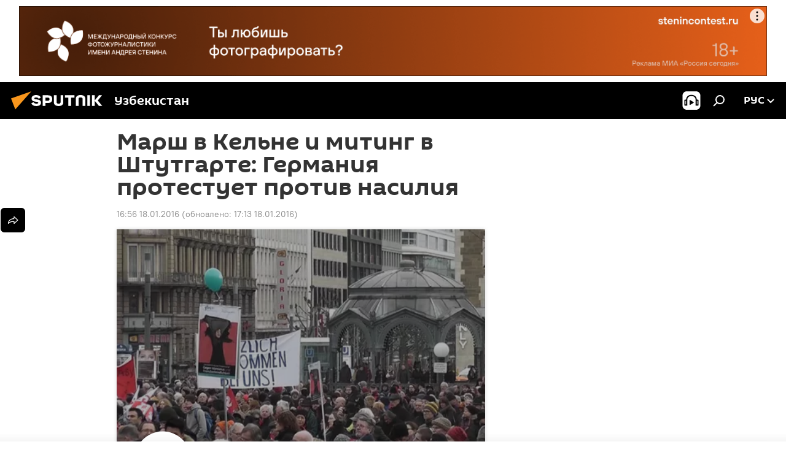

--- FILE ---
content_type: text/css
request_url: https://cdn1.img.sputniknews.uz/css/videoplayer/videoplayer.min.css?91d8e3c89
body_size: 9511
content:
.vjs-icon-placeholder{position:relative;display:block;width:100%;height:100%}.vjs-icon-placeholder .svg-icon{position:absolute;display:none;top:0;left:0;width:100%;height:100%;fill:#fff}.vjs-icon-placeholder .svg-icon:nth-child(1){display:block}.vjs-icon-play{font-family:VideoJS;font-weight:normal;font-style:normal}.vjs-icon-play:before{content:"\f101"}.vjs-icon-play-circle{font-family:VideoJS;font-weight:normal;font-style:normal}.vjs-icon-play-circle:before{content:"\f102"}.vjs-icon-pause{font-family:VideoJS;font-weight:normal;font-style:normal}.vjs-icon-pause:before{content:"\f103"}.vjs-icon-volume-mute{font-family:VideoJS;font-weight:normal;font-style:normal}.vjs-icon-volume-mute:before{content:"\f104"}.vjs-icon-volume-low{font-family:VideoJS;font-weight:normal;font-style:normal}.vjs-icon-volume-low:before{content:"\f105"}.vjs-icon-volume-mid{font-family:VideoJS;font-weight:normal;font-style:normal}.vjs-icon-volume-mid:before{content:"\f106"}.vjs-icon-volume-high{font-family:VideoJS;font-weight:normal;font-style:normal}.vjs-icon-volume-high:before{content:"\f107"}.vjs-icon-fullscreen-enter{font-family:VideoJS;font-weight:normal;font-style:normal}.vjs-icon-fullscreen-enter:before{content:"\f108"}.vjs-icon-fullscreen-exit{font-family:VideoJS;font-weight:normal;font-style:normal}.vjs-icon-fullscreen-exit:before{content:"\f109"}.vjs-icon-square{font-family:VideoJS;font-weight:normal;font-style:normal}.vjs-icon-square:before{content:"\f10a"}.vjs-icon-spinner{font-family:VideoJS;font-weight:normal;font-style:normal}.vjs-icon-spinner:before{content:"\f10b"}.vjs-icon-subtitles,.video-js .vjs-subtitles-button .vjs-icon-placeholder{font-family:VideoJS;font-weight:normal;font-style:normal}.vjs-icon-subtitles:before,.video-js .vjs-subtitles-button .vjs-icon-placeholder:before{content:"\f10c"}.vjs-icon-captions,.video-js .vjs-captions-button .vjs-icon-placeholder{font-family:VideoJS;font-weight:normal;font-style:normal}.vjs-icon-captions:before,.video-js .vjs-captions-button .vjs-icon-placeholder:before{content:"\f10d"}.vjs-icon-chapters{font-family:VideoJS;font-weight:normal;font-style:normal}.vjs-icon-chapters:before{content:"\f10e"}.vjs-icon-share{font-family:VideoJS;font-weight:normal;font-style:normal}.vjs-icon-share:before{content:"\f10f"}.vjs-icon-cog{font-family:VideoJS;font-weight:normal;font-style:normal}.vjs-icon-cog:before{content:"\f110"}.vjs-icon-circle{font-family:VideoJS;font-weight:normal;font-style:normal}.vjs-icon-circle:before{content:"\f111"}.vjs-icon-circle-outline{font-family:VideoJS;font-weight:normal;font-style:normal}.vjs-icon-circle-outline:before{content:"\f112"}.vjs-icon-circle-inner-circle{font-family:VideoJS;font-weight:normal;font-style:normal}.vjs-icon-circle-inner-circle:before{content:"\f113"}.vjs-icon-hd{font-family:VideoJS;font-weight:normal;font-style:normal}.vjs-icon-hd:before{content:"\f114"}.vjs-icon-cancel{font-family:VideoJS;font-weight:normal;font-style:normal}.vjs-icon-cancel:before{content:"\f115"}.vjs-icon-replay{font-family:VideoJS;font-weight:normal;font-style:normal}.vjs-icon-replay:before{content:"\f116"}.vjs-icon-facebook{font-family:VideoJS;font-weight:normal;font-style:normal}.vjs-icon-facebook:before{content:"\f117"}.vjs-icon-gplus{font-family:VideoJS;font-weight:normal;font-style:normal}.vjs-icon-gplus:before{content:"\f118"}.vjs-icon-linkedin{font-family:VideoJS;font-weight:normal;font-style:normal}.vjs-icon-linkedin:before{content:"\f119"}.vjs-icon-twitter{font-family:VideoJS;font-weight:normal;font-style:normal}.vjs-icon-twitter:before{content:"\f11a"}.vjs-icon-tumblr{font-family:VideoJS;font-weight:normal;font-style:normal}.vjs-icon-tumblr:before{content:"\f11b"}.vjs-icon-pinterest{font-family:VideoJS;font-weight:normal;font-style:normal}.vjs-icon-pinterest:before{content:"\f11c"}.vjs-icon-audio-description,.video-js .vjs-descriptions-button .vjs-icon-placeholder{font-family:VideoJS;font-weight:normal;font-style:normal}.vjs-icon-audio-description:before,.video-js .vjs-descriptions-button .vjs-icon-placeholder:before{content:"\f11d"}.vjs-icon-audio,.video-js .vjs-audio-button .vjs-icon-placeholder{font-family:VideoJS;font-weight:normal;font-style:normal}.vjs-icon-audio:before,.video-js .vjs-audio-button .vjs-icon-placeholder:before{content:"\f11e"}.vjs-icon-next-item{font-family:VideoJS;font-weight:normal;font-style:normal}.vjs-icon-next-item:before{content:"\f11f"}.vjs-icon-previous-item{font-family:VideoJS;font-weight:normal;font-style:normal}.vjs-icon-previous-item:before{content:"\f120"}.video-player{position:relative;padding-top:56.25%;width:100%;min-width:300px;height:0;overflow:hidden;box-shadow:0px 0px 6px rgba(0,0,0,.15)}.video-player .video_info{display:none;margin-top:-5px;text-align:right;font-size:.75em}.video-player .video_info.video_info_visible{display:block}.video-js{position:absolute;top:0;left:0;width:100%;height:100%;display:block;vertical-align:top;-moz-box-sizing:border-box;box-sizing:border-box;color:#fff;background-color:#000;padding:0;font-size:10px;line-height:1;font-weight:400;font-style:normal;font-family:"PT_Root_UI",Arial,sans-serif;-webkit-user-select:none;-moz-user-select:none;-ms-user-select:none;user-select:none;word-break:initial;outline:none}html[lang=ge][data-lang=geo] .video-js{font-weight:500}html[lang=el] .video-js,html[lang=vn] .video-js{font-family:"Roboto",Arial,sans-serif}html[lang=ab] .video-js{font-family:"PT Sans",Arial,sans-serif}html[lang=cn] .video-js{font-family:"Microsoft YaHei","YaHei","Open Sans",sans-serif}html[lang=jp] .video-js{font-family:"PT_Root_UI","BIZ UDGothic","Microsoft YaHei","YaHei","Open Sans",sans-serif}html[lang=ge][data-lang=geo] .video-js{font-family:"FiraGO";font-weight:500}html[lang=am][data-lang=arm] .video-js{font-family:"GHEAGpalat",Arial}html[lang=fa] .video-js,html[lang=da] .video-js{font-family:"IRANSans",Tahoma}html[lang=ar] .video-js{font-family:Tahoma,sans-serif}html[lang=hi] .video-js{font-family:"Noto Sans Devanagari",sans-serif}.video-js:-moz-full-screen{position:absolute}.video-js:-webkit-full-screen{width:100% !important;height:100% !important}.video-js *,.video-js *:before,.video-js *:after{-moz-box-sizing:inherit;box-sizing:inherit}.video-js ul{font-family:inherit;font-size:inherit;line-height:inherit;list-style-position:outside;margin-left:0;margin-right:0;margin-top:0;margin-bottom:0}.video-js.vjs-fill{width:100%;height:100%}.video-js .vjs-tech{position:absolute;top:0;left:0;width:100%;height:100%}body.vjs-full-window{padding:0;margin:0;height:100%}.vjs-full-window .video-js.vjs-fullscreen{position:fixed;overflow:hidden;z-index:1000;left:0;top:0;bottom:0;right:0}.video-js.vjs-fullscreen{width:100% !important;height:100% !important;padding-top:0 !important}.video-js.vjs-fullscreen.vjs-user-inactive{cursor:none}.vjs-hidden{display:none !important}.vjs-disabled{opacity:.5;cursor:default}.video-js .vjs-offscreen{height:1px;left:-9999px;position:absolute;top:0;width:1px}.vjs-lock-showing{display:block !important;opacity:1;visibility:visible}.vjs-no-js{padding:20px;color:#fff;background-color:#000;font-size:18px;font-family:"PT_Root_UI",Arial,sans-serif;text-align:center;width:300px;height:150px;margin:0px auto}html[lang=el] .vjs-no-js,html[lang=vn] .vjs-no-js{font-family:"Roboto",Arial,sans-serif}html[lang=ab] .vjs-no-js{font-family:"PT Sans",Arial,sans-serif}html[lang=cn] .vjs-no-js{font-family:"Microsoft YaHei","YaHei","Open Sans",sans-serif}html[lang=jp] .vjs-no-js{font-family:"PT_Root_UI","BIZ UDGothic","Microsoft YaHei","YaHei","Open Sans",sans-serif}html[lang=ge][data-lang=geo] .vjs-no-js{font-family:"FiraGO";font-weight:500}html[lang=am][data-lang=arm] .vjs-no-js{font-family:"GHEAGpalat",Arial}html[lang=fa] .vjs-no-js,html[lang=da] .vjs-no-js{font-family:"IRANSans",Tahoma}html[lang=ar] .vjs-no-js{font-family:Tahoma,sans-serif}html[lang=hi] .vjs-no-js{font-family:"Noto Sans Devanagari",sans-serif}.vjs-no-js a,.vjs-no-js a:visited{color:#ff9600}.video-js .vjs-big-play-button{position:absolute;display:block;width:90px;height:90px;left:0;bottom:0;padding:0;cursor:pointer;opacity:1;outline:0}.videoplayer-block .video-js .vjs-big-play-button{left:6px;top:6px;bottom:auto;width:70px;height:70px}.vjs-has-started.vjs-paused .vjs-big-play-button{display:block;top:50%;left:50%;margin-top:-30px;margin-left:-30px;width:60px;height:60px;background-color:rgba(0,0,0,.6);border-radius:50%}.vjs-has-started.vjs-paused .vjs-big-play-button .vjs-icon-placeholder{margin:3px;width:54px;height:54px}.vjs-has-started.vjs-paused .vjs-big-play-button .vjs-icon-placeholder .svg-icon:nth-child(1){display:none}.vjs-has-started.vjs-paused .vjs-big-play-button .vjs-icon-placeholder .svg-icon:nth-child(2){display:block}.vjs-controls-disabled .vjs-big-play-button,.vjs-has-started .vjs-big-play-button,.vjs-using-native-controls .vjs-big-play-button,.vjs-error .vjs-big-play-button{display:none}.vjs-layout-480 .vjs-big-play-button{width:150px;height:150px}.videoplayer-block .vjs-layout-480 .vjs-big-play-button{display:none}.vjs-layout-480.vjs-has-started.vjs-paused .vjs-big-play-button{display:block;margin-top:-47.5px;margin-left:-47.5px;width:95px;height:95px}.vjs-layout-480.vjs-has-started.vjs-paused .vjs-big-play-button .vjs-icon-placeholder{margin:5px;width:85px;height:85px}.videoplayer-block .vjs-layout-480.vjs-has-started.vjs-paused .vjs-big-play-button{top:50%;left:50%;width:95px;height:95px}.video-js button{background:none;border:none;color:inherit;display:inline-block;font-size:inherit;line-height:inherit;text-transform:none;text-decoration:none;-webkit-transition:none;-o-transition:none;-moz-transition:none;transition:none;-webkit-appearance:none;-moz-appearance:none;appearance:none}.vjs-control .vjs-button{width:100%;height:100%}.video-js .vjs-control.vjs-close-button{position:absolute;top:10px;right:10px;z-index:2;width:30px;height:30px;cursor:pointer}.vjs-layout-480 .vjs-control.vjs-close-button{top:15px;right:15px;width:40px;height:40px}.video-js .vjs-modal-dialog{background:rgba(0,0,0,.85);overflow:auto}.video-js .vjs-modal-dialog>*{-moz-box-sizing:border-box;box-sizing:border-box}.vjs-modal-dialog .vjs-modal-dialog-content{padding:20px;z-index:1}.video-js .vjs-modal-dialog,.vjs-modal-dialog .vjs-modal-dialog-content{position:absolute;top:0;left:0;width:100%;height:100%}.vjs-menu-button{cursor:pointer}.vjs-menu-button.vjs-disabled{cursor:default}.vjs-workinghover .vjs-menu-button.vjs-disabled:hover .vjs-menu{display:none}.vjs-menu .vjs-menu-content{display:block;padding:0;margin:0;font-family:"PT_Root_UI",Arial,sans-serif;overflow:auto}html[lang=el] .vjs-menu .vjs-menu-content,html[lang=vn] .vjs-menu .vjs-menu-content{font-family:"Roboto",Arial,sans-serif}html[lang=ab] .vjs-menu .vjs-menu-content{font-family:"PT Sans",Arial,sans-serif}html[lang=cn] .vjs-menu .vjs-menu-content{font-family:"Microsoft YaHei","YaHei","Open Sans",sans-serif}html[lang=jp] .vjs-menu .vjs-menu-content{font-family:"PT_Root_UI","BIZ UDGothic","Microsoft YaHei","YaHei","Open Sans",sans-serif}html[lang=ge][data-lang=geo] .vjs-menu .vjs-menu-content{font-family:"FiraGO";font-weight:500}html[lang=am][data-lang=arm] .vjs-menu .vjs-menu-content{font-family:"GHEAGpalat",Arial}html[lang=fa] .vjs-menu .vjs-menu-content,html[lang=da] .vjs-menu .vjs-menu-content{font-family:"IRANSans",Tahoma}html[lang=ar] .vjs-menu .vjs-menu-content{font-family:Tahoma,sans-serif}html[lang=hi] .vjs-menu .vjs-menu-content{font-family:"Noto Sans Devanagari",sans-serif}.vjs-menu .vjs-menu-content>*{-moz-box-sizing:border-box;box-sizing:border-box}.vjs-scrubbing .vjs-control.vjs-menu-button:hover .vjs-menu{display:none}.vjs-menu li{list-style:none;margin:0;padding:2px 0;line-height:18px;font-size:12px;text-align:center;color:#939598}.vjs-menu li.vjs-menu-item:focus,.vjs-menu li.vjs-menu-item:hover{color:#fff}.vjs-menu li.vjs-selected,.vjs-menu li.vjs-selected:focus,.vjs-menu li.vjs-selected:hover{color:#fff}.vjs-menu li.vjs-menu-title{text-align:center;text-transform:uppercase;font-size:1em;line-height:2em;padding:0;margin:0 0 .3em 0;font-weight:600;cursor:default}html[lang=el] .vjs-menu li.vjs-menu-title{font-weight:500}.vjs-menu-button-popup .vjs-menu{display:none;position:absolute;bottom:0;width:10em;left:-3em;height:0em;margin-bottom:1.5em;border-top-color:rgba(0,0,0,.7)}.vjs-menu-button-popup .vjs-menu .vjs-menu-content{position:absolute;width:100%;bottom:1.5em;max-height:15em;background-color:rgba(0,0,0,.8);border-radius:3px}.vjs-menu-button-popup:hover .vjs-menu,.vjs-menu-button-popup .vjs-menu.vjs-lock-showing{display:block}.video-js .vjs-menu-button-inline{-webkit-transition:all .4s;-moz-transition:all .4s;-o-transition:all .4s;transition:all .4s;overflow:hidden}.video-js .vjs-menu-button-inline:before{width:2.222222222em}.video-js .vjs-menu-button-inline:hover,.video-js .vjs-menu-button-inline:focus,.video-js .vjs-menu-button-inline.vjs-slider-active,.video-js.vjs-no-flex .vjs-menu-button-inline{width:12em}.vjs-menu-button-inline .vjs-menu{opacity:0;height:100%;width:auto;position:absolute;left:4em;top:0;padding:0;margin:0;-webkit-transition:all .4s;-moz-transition:all .4s;-o-transition:all .4s;transition:all .4s}.vjs-menu-button-inline:hover .vjs-menu,.vjs-menu-button-inline:focus .vjs-menu,.vjs-menu-button-inline.vjs-slider-active .vjs-menu{display:block;opacity:1}.vjs-no-flex .vjs-menu-button-inline .vjs-menu{display:block;opacity:1;position:relative;width:auto}.vjs-no-flex .vjs-menu-button-inline:hover .vjs-menu,.vjs-no-flex .vjs-menu-button-inline:focus .vjs-menu,.vjs-no-flex .vjs-menu-button-inline.vjs-slider-active .vjs-menu{width:auto}.vjs-menu-button-inline .vjs-menu-content{width:auto;height:100%;margin:0;overflow:hidden}.video-js .vjs-control-bar{display:none;width:100%;position:absolute;bottom:0;left:0;right:0;height:56px}.vjs-has-started .vjs-control-bar{display:-webkit-box;display:-webkit-flex;display:-ms-flexbox;display:-moz-box;display:flex;visibility:visible;opacity:1;-webkit-transition:visibility .1s,opacity .1s;-o-transition:visibility .1s,opacity .1s;-moz-transition:visibility .1s,opacity .1s;transition:visibility .1s,opacity .1s}.vjs-has-started.vjs-user-inactive.vjs-playing .vjs-control-bar{visibility:visible;opacity:0;-webkit-transition:visibility .4s,opacity .4s;-o-transition:visibility .4s,opacity .4s;-moz-transition:visibility .4s,opacity .4s;transition:visibility .4s,opacity .4s}.vjs-has-started.vjs-user-inactive.vjs-playing.vjs-live .vjs-control-bar,.vjs-has-started.vjs-user-inactive.vjs-playing.vjs-dvrseekbar .vjs-dvrseekbar-control-bar{opacity:1}.vjs-controls-disabled .vjs-control-bar,.vjs-using-native-controls .vjs-control-bar,.vjs-error .vjs-control-bar{display:none !important}.vjs-ended .vjs-control-bar{background:rgba(0,0,0,.85)}.vjs-audio.vjs-has-started.vjs-user-inactive.vjs-playing .vjs-control-bar{opacity:1;visibility:visible}.vjs-has-started.vjs-no-flex .vjs-control-bar{display:table}.vjs-layout-480 .vjs-control-bar{height:68px}.video-js .vjs-control{position:relative;display:inline-block;text-align:center;margin:0;padding:0;height:40px;width:40px;outline:0}.video-js .vjs-control-text{border:0;clip:rect(0 0 0 0);height:1px;overflow:hidden;padding:0;position:absolute;width:1px}.vjs-no-flex .vjs-control{display:table-cell;vertical-align:middle}.video-js .vjs-custom-control-spacer{display:none}.video-js .vjs-progress-control{position:absolute;left:10px;right:10px;top:0;padding-top:4px;width:auto;min-width:40px;height:12px;-ms-touch-action:none;touch-action:none}.video-js .vjs-progress-control.disabled{cursor:default}.vjs-live .vjs-progress-control{display:none}.vjs-no-flex .vjs-progress-control{width:auto}.video-js .vjs-progress-holder{display:block;-webkit-transition:all .2s;-o-transition:all .2s;-moz-transition:all .2s;transition:all .2s;height:3px}.video-js .vjs-progress-holder.vjs-slider{margin:0}.video-js .vjs-progress-holder:before{content:"";position:absolute;top:-4px;left:0;width:100%;height:12px}.video-js .vjs-progress-control .vjs-progress-holder{margin:0 10px}.video-js .vjs-progress-control:hover .vjs-progress-holder.disabled{font-size:1em}.video-js .vjs-progress-holder .vjs-play-progress,.video-js .vjs-progress-holder .vjs-load-progress,.video-js .vjs-progress-holder .vjs-load-progress div{position:absolute;left:0;top:0;display:block;margin:0;padding:0;height:100%;width:0}.video-js .vjs-play-progress{background-color:#fff}.video-js .vjs-load-progress{background:rgba(84,84,84,.5)}.video-js .vjs-load-progress div{background:rgba(84,84,84,.75)}.video-js .vjs-time-tooltip{background-color:rgba(255,255,255,.8);border-radius:2px;color:#000;float:right;font-family:"Sputnik",Verdana,Geneva,sans-serif;font-size:8px;line-height:18px;padding:0 8px;pointer-events:none;position:absolute;top:-29px;visibility:hidden;z-index:1}html[lang=el] .video-js .vjs-time-tooltip{font-family:"Ubuntu"}html[lang=cn] .video-js .vjs-time-tooltip{font-family:"Microsoft YaHei","YaHei","Open Sans",sans-serif}html[lang=jp] .video-js .vjs-time-tooltip{font-family:"Sputnik","BIZ UDGothic","Microsoft YaHei","YaHei","Open Sans",sans-serif}html[lang=ge][data-lang=geo] .video-js .vjs-time-tooltip{font-family:"FiraGO"}html[lang=am][data-lang=arm] .video-js .vjs-time-tooltip{font-family:"GHEAGpalat",Arial;font-weight:600}html[lang=fa] .video-js .vjs-time-tooltip,html[lang=da] .video-js .vjs-time-tooltip{font-family:"IRANSans",Tahoma;font-weight:600}html[lang=ar] .video-js .vjs-time-tooltip{font-family:Tahoma,sans-serif;font-weight:600}html[lang=hi] .video-js .vjs-time-tooltip{font-family:"Poppins",sans-serif}.video-js .vjs-progress-holder:focus .vjs-time-tooltip{display:none}.video-js .vjs-progress-control:hover .vjs-time-tooltip,.video-js .vjs-progress-control:hover .vjs-progress-holder:focus .vjs-time-tooltip{display:block;font-size:8px;visibility:visible}.video-js .vjs-progress-control.disabled:hover .vjs-time-tooltip{font-size:8px}.video-js .vjs-progress-control .vjs-mouse-display{display:none;position:absolute;width:1px;height:100%;background-color:#000;z-index:1}.vjs-no-flex .vjs-progress-control .vjs-mouse-display{z-index:0}.video-js .vjs-progress-control:hover .vjs-mouse-display{display:block}.video-js.vjs-user-inactive .vjs-progress-control .vjs-mouse-display{visibility:hidden;opacity:0;-webkit-transition:visibility 1s,opacity 1s;-o-transition:visibility 1s,opacity 1s;-moz-transition:visibility 1s,opacity 1s;transition:visibility 1s,opacity 1s}.video-js.vjs-user-inactive.vjs-no-flex .vjs-progress-control .vjs-mouse-display{display:none}.vjs-mouse-display .vjs-time-tooltip{color:#fff;background-color:rgba(0,0,0,.8)}.vjs-layout-480 .vjs-progress-holder{height:4px}.video-js .vjs-slider{position:relative;cursor:pointer;padding:0;margin:0 .45em 0 .45em;-webkit-touch-callout:none;-webkit-user-select:none;-moz-user-select:none;-ms-user-select:none;user-select:none;background-color:#545454;background-color:rgba(84,84,84,.5)}.video-js .vjs-slider.disabled{cursor:default}.video-js .vjs-volume-panel{position:absolute;bottom:10px;right:55px;z-index:2;display:block}.video-js .vjs-mute-control{cursor:pointer}.video-js .vjs-mute-control.vjs-vol-0 .vjs-icon-placeholder .svg-icon:nth-child(1){display:none}.video-js .vjs-mute-control.vjs-vol-0 .vjs-icon-placeholder .svg-icon:nth-child(2){display:block}.video-js .vjs-volume-panel .vjs-volume-control.vjs-volume-vertical{position:absolute;left:5px;top:-9999px;opacity:0;width:30px;height:105px;background-color:rgba(0,0,0,.8);border-radius:3px;-webkit-transition:opacity .3s ease;-o-transition:opacity .3s ease;-moz-transition:opacity .3s ease;transition:opacity .3s ease}.video-js .vjs-volume-panel:hover .vjs-volume-control,.video-js .vjs-volume-panel:active .vjs-volume-control,.video-js .vjs-volume-panel:focus .vjs-volume-control,.video-js .vjs-volume-panel .vjs-volume-control:hover,.video-js .vjs-volume-panel .vjs-volume-control:active,.video-js .vjs-volume-panel .vjs-mute-control:hover~.vjs-volume-control,.video-js .vjs-volume-panel .vjs-volume-control.vjs-slider-active{opacity:1;top:auto;bottom:100%}.vjs-volume-bar.vjs-slider-vertical{margin:10px;width:10px;height:85px;border-radius:2px;background-color:rgba(255,255,255,.15);overflow:hidden}.video-js .vjs-volume-level{position:absolute;bottom:0;width:100%;-moz-box-sizing:border-box;box-sizing:border-box;background-color:#fff}.vjs-volume-bar.vjs-slider-vertical .vjs-volume-level{height:100%}.vjs-layout-480 .vjs-volume-panel{bottom:15px;right:60px}.vjs-poster{display:inline-block;vertical-align:middle;background-repeat:no-repeat;background-position:50% 50%;background-size:cover;background-color:#000;cursor:pointer;margin:0;padding:0;position:absolute;top:0;right:0;bottom:0;left:0;height:100%}.vjs-has-started .vjs-poster{display:none}.vjs-audio.vjs-has-started .vjs-poster{display:block}.vjs-using-native-controls .vjs-poster{display:none}.video-js .vjs-live-control,.video-js .vjs-live-button{position:absolute;bottom:21px;left:45px;width:auto;height:18px;font-size:10px;line-height:18px;white-space:nowrap}.video-js .vjs-live-label,.video-js .vjs-live-display{padding:0 8px;background-color:#da2128;border-radius:2px}.vjs-layout-480 .vjs-live-control,.vjs-layout-480 .vjs-live-button{bottom:26px;left:50px}.video-js .vjs-time-control-wrap{position:absolute;bottom:22px;left:46px}.video-js .vjs-time-control{display:inline-block;min-width:20px;width:auto;height:16px;font-size:13px;font-weight:600;line-height:16px}html[lang=el] .video-js .vjs-time-control{font-weight:500}.video-js .vjs-remaining-time{display:none}.video-js .vjs-time-divider{padding:0 5px;min-width:auto}.vjs-live .vjs-time-control,.vjs-live .vjs-time-divider,.vjs-live .vjs-time-control-wrap{display:none}.vjs-layout-480 .vjs-time-control-wrap{bottom:25px;left:55px}.vjs-layout-480 .vjs-time-control{height:20px;font-size:16px;line-height:20px}.video-js .vjs-play-control{position:absolute;left:10px;bottom:15px;width:30px;height:30px;cursor:pointer}.video-js .vjs-play-control.vjs-playing .vjs-icon-placeholder .svg-icon:nth-child(1){display:none}.video-js .vjs-play-control.vjs-playing .vjs-icon-placeholder .svg-icon:nth-child(2){display:block}.video-js .vjs-play-control.vjs-ended .vjs-icon-placeholder .svg-icon:nth-child(1){display:none}.video-js .vjs-play-control.vjs-ended .vjs-icon-placeholder .svg-icon:nth-child(3){display:block}.vjs-layout-480 .vjs-play-control{left:7px;width:40px;height:40px}.vjs-text-track-display{position:absolute;bottom:3em;left:0;right:0;top:0;pointer-events:none}.video-js.vjs-user-inactive.vjs-playing .vjs-text-track-display{bottom:1em}.video-js .vjs-text-track{font-size:1.4em;text-align:center;margin-bottom:.1em}.vjs-subtitles{color:#fff}.vjs-captions{color:#fc6}.vjs-tt-cue{display:block}video::-webkit-media-text-track-display{-moz-transform:translateY(-3em);-ms-transform:translateY(-3em);-o-transform:translateY(-3em);-webkit-transform:translateY(-3em);transform:translateY(-3em)}.video-js.vjs-user-inactive.vjs-playing video::-webkit-media-text-track-display{-moz-transform:translateY(-1.5em);-ms-transform:translateY(-1.5em);-o-transform:translateY(-1.5em);-webkit-transform:translateY(-1.5em);transform:translateY(-1.5em)}.video-js .vjs-fullscreen-control{position:absolute;bottom:10px;right:20px;cursor:pointer}.video-js.vjs-fullscreen .vjs-fullscreen-control .vjs-icon-placeholder .svg-icon:nth-child(1){display:none}.video-js.vjs-fullscreen .vjs-fullscreen-control .vjs-icon-placeholder .svg-icon:nth-child(2){display:block}.vjs-layout-480 .vjs-fullscreen-control{bottom:15px}.vjs-playback-rate>.vjs-menu-button,.vjs-playback-rate .vjs-playback-rate-value{position:absolute;top:0;left:0;width:100%;height:100%}.vjs-playback-rate .vjs-playback-rate-value{pointer-events:none;font-size:1.5em;line-height:2;text-align:center}.vjs-playback-rate .vjs-menu{width:4em;left:0em}.vjs-error .vjs-error-display .vjs-modal-dialog-content{font-size:1.4em;text-align:center}.vjs-error .vjs-error-display:before{color:#fff;content:"X";font-family:"PT_Root_UI",Arial,sans-serif;font-size:4em;left:0;line-height:1;margin-top:-0.5em;position:absolute;text-shadow:.05em .05em .1em #000;text-align:center;top:50%;vertical-align:middle;width:100%}html[lang=el] .vjs-error .vjs-error-display:before,html[lang=vn] .vjs-error .vjs-error-display:before{font-family:"Roboto",Arial,sans-serif}html[lang=ab] .vjs-error .vjs-error-display:before{font-family:"PT Sans",Arial,sans-serif}html[lang=cn] .vjs-error .vjs-error-display:before{font-family:"Microsoft YaHei","YaHei","Open Sans",sans-serif}html[lang=jp] .vjs-error .vjs-error-display:before{font-family:"PT_Root_UI","BIZ UDGothic","Microsoft YaHei","YaHei","Open Sans",sans-serif}html[lang=ge][data-lang=geo] .vjs-error .vjs-error-display:before{font-family:"FiraGO";font-weight:500}html[lang=am][data-lang=arm] .vjs-error .vjs-error-display:before{font-family:"GHEAGpalat",Arial}html[lang=fa] .vjs-error .vjs-error-display:before,html[lang=da] .vjs-error .vjs-error-display:before{font-family:"IRANSans",Tahoma}html[lang=ar] .vjs-error .vjs-error-display:before{font-family:Tahoma,sans-serif}html[lang=hi] .vjs-error .vjs-error-display:before{font-family:"Noto Sans Devanagari",sans-serif}.vjs-loading-spinner{display:none;position:absolute;top:50%;left:50%;margin:-25px 0 0 -25px;opacity:.85;text-align:left;border:6px solid rgba(0,0,0,.7);-moz-box-sizing:border-box;box-sizing:border-box;background-clip:padding-box;width:50px;height:50px;border-radius:25px;visibility:hidden}.vjs-seeking .vjs-loading-spinner,.vjs-waiting .vjs-loading-spinner{display:block;-webkit-animation:0s linear .3s forwards vjs-spinner-show;-moz-animation:0s linear .3s forwards vjs-spinner-show;animation:0s linear .3s forwards vjs-spinner-show}.vjs-loading-spinner:before,.vjs-loading-spinner:after{content:"";position:absolute;margin:-6px;-moz-box-sizing:inherit;box-sizing:inherit;width:inherit;height:inherit;border-radius:inherit;opacity:1;border:inherit;border-color:transparent;border-top-color:#fff}.vjs-seeking .vjs-loading-spinner:before,.vjs-seeking .vjs-loading-spinner:after,.vjs-waiting .vjs-loading-spinner:before,.vjs-waiting .vjs-loading-spinner:after{-webkit-animation:vjs-spinner-spin 1.1s cubic-bezier(0.6, 0.2, 0, 0.8) infinite,vjs-spinner-fade 1.1s linear infinite;-moz-animation:vjs-spinner-spin 1.1s cubic-bezier(0.6, 0.2, 0, 0.8) infinite,vjs-spinner-fade 1.1s linear infinite;animation:vjs-spinner-spin 1.1s cubic-bezier(0.6, 0.2, 0, 0.8) infinite,vjs-spinner-fade 1.1s linear infinite}.vjs-seeking .vjs-loading-spinner:before,.vjs-waiting .vjs-loading-spinner:before{border-top-color:#fff}.vjs-seeking .vjs-loading-spinner:after,.vjs-waiting .vjs-loading-spinner:after{border-top-color:#fff;-webkit-animation-delay:.44s;-moz-animation-delay:.44s;animation-delay:.44s}@-moz-keyframes vjs-spinner-show{to{visibility:visible}}@keyframes vjs-spinner-show{to{visibility:visible}}@-webkit-keyframes vjs-spinner-show{to{visibility:visible}}@-moz-keyframes vjs-spinner-spin{100%{-moz-transform:rotate(360deg);transform:rotate(360deg)}}@keyframes vjs-spinner-spin{100%{-webkit-transform:rotate(360deg);-moz-transform:rotate(360deg);-o-transform:rotate(360deg);transform:rotate(360deg)}}@-webkit-keyframes vjs-spinner-spin{100%{-webkit-transform:rotate(360deg)}}@-moz-keyframes vjs-spinner-fade{0%{border-top-color:#545454}20%{border-top-color:#545454}35%{border-top-color:#fff}60%{border-top-color:#545454}100%{border-top-color:#545454}}@keyframes vjs-spinner-fade{0%{border-top-color:#545454}20%{border-top-color:#545454}35%{border-top-color:#fff}60%{border-top-color:#545454}100%{border-top-color:#545454}}@-webkit-keyframes vjs-spinner-fade{0%{border-top-color:#545454}20%{border-top-color:#545454}35%{border-top-color:#fff}60%{border-top-color:#545454}100%{border-top-color:#545454}}.video-js .vjs-chapters-button{display:none}.video-js .vjs-subs-caps-button{display:none}.video-js .vjs-audio-button+.vjs-menu .vjs-main-desc-menu-item .vjs-menu-item-text .vjs-icon-placeholder{vertical-align:middle;display:inline-block;margin-bottom:-0.1em}.video-js .vjs-audio-button+.vjs-menu .vjs-main-desc-menu-item .vjs-menu-item-text .vjs-icon-placeholder:before{font-family:VideoJS;content:" ";font-size:1.5em;line-height:inherit}.video-js.vjs-layout-tiny:not(.vjs-fullscreen) .vjs-custom-control-spacer{-webkit-box-flex:auto;-moz-box-flex:auto;-webkit-flex:auto;-ms-flex:auto;flex:auto}.video-js.vjs-layout-tiny:not(.vjs-fullscreen).vjs-no-flex .vjs-custom-control-spacer{width:auto}.video-js.vjs-layout-tiny:not(.vjs-fullscreen) .vjs-current-time,.video-js.vjs-layout-tiny:not(.vjs-fullscreen) .vjs-time-divider,.video-js.vjs-layout-tiny:not(.vjs-fullscreen) .vjs-duration,.video-js.vjs-layout-tiny:not(.vjs-fullscreen) .vjs-remaining-time,.video-js.vjs-layout-tiny:not(.vjs-fullscreen) .vjs-playback-rate,.video-js.vjs-layout-tiny:not(.vjs-fullscreen) .vjs-progress-control,.video-js.vjs-layout-tiny:not(.vjs-fullscreen) .vjs-mute-control,.video-js.vjs-layout-tiny:not(.vjs-fullscreen) .vjs-volume-control,.video-js.vjs-layout-tiny:not(.vjs-fullscreen) .vjs-chapters-button,.video-js.vjs-layout-tiny:not(.vjs-fullscreen) .vjs-descriptions-button,.video-js.vjs-layout-tiny:not(.vjs-fullscreen) .vjs-captions-button,.video-js.vjs-layout-tiny:not(.vjs-fullscreen) .vjs-subtitles-button,.video-js.vjs-layout-tiny:not(.vjs-fullscreen) .vjs-audio-button{display:none}.video-js.vjs-layout-x-small:not(.vjs-fullscreen) .vjs-current-time,.video-js.vjs-layout-x-small:not(.vjs-fullscreen) .vjs-time-divider,.video-js.vjs-layout-x-small:not(.vjs-fullscreen) .vjs-duration,.video-js.vjs-layout-x-small:not(.vjs-fullscreen) .vjs-remaining-time,.video-js.vjs-layout-x-small:not(.vjs-fullscreen) .vjs-playback-rate,.video-js.vjs-layout-x-small:not(.vjs-fullscreen) .vjs-mute-control,.video-js.vjs-layout-x-small:not(.vjs-fullscreen) .vjs-volume-control,.video-js.vjs-layout-x-small:not(.vjs-fullscreen) .vjs-chapters-button,.video-js.vjs-layout-x-small:not(.vjs-fullscreen) .vjs-descriptions-button,.video-js.vjs-layout-x-small:not(.vjs-fullscreen) .vjs-captions-button,.video-js.vjs-layout-x-small:not(.vjs-fullscreen) .vjs-subtitles-button,.video-js.vjs-layout-x-small:not(.vjs-fullscreen) .vjs-audio-button{display:none}.video-js.vjs-layout-small:not(.vjs-fullscreen) .vjs-current-time,.video-js.vjs-layout-small:not(.vjs-fullscreen) .vjs-time-divider,.video-js.vjs-layout-small:not(.vjs-fullscreen) .vjs-duration,.video-js.vjs-layout-small:not(.vjs-fullscreen) .vjs-remaining-time,.video-js.vjs-layout-small:not(.vjs-fullscreen) .vjs-playback-rate,.video-js.vjs-layout-small:not(.vjs-fullscreen) .vjs-mute-control,.video-js.vjs-layout-small:not(.vjs-fullscreen) .vjs-volume-control,.video-js.vjs-layout-small:not(.vjs-fullscreen) .vjs-chapters-button,.video-js.vjs-layout-small:not(.vjs-fullscreen) .vjs-descriptions-button,.video-js.vjs-layout-small:not(.vjs-fullscreen) .vjs-captions-button,.video-js.vjs-layout-small:not(.vjs-fullscreen) .vjs-subtitles-button .vjs-audio-button{display:none}.vjs-modal-dialog.vjs-text-track-settings{background-color:#000;background-color:rgba(0,0,0,.75);color:#fff;height:70%}.vjs-text-track-settings .vjs-modal-dialog-content{display:table}.vjs-text-track-settings .vjs-track-settings-colors,.vjs-text-track-settings .vjs-track-settings-font,.vjs-text-track-settings .vjs-track-settings-controls{display:table-cell}.vjs-text-track-settings .vjs-track-settings-controls{text-align:right;vertical-align:bottom}@supports(display: grid){.vjs-text-track-settings .vjs-modal-dialog-content{display:grid;grid-template-columns:1fr 1fr;grid-template-rows:1fr auto}.vjs-text-track-settings .vjs-track-settings-colors{display:block;grid-column:1;grid-row:1}.vjs-text-track-settings .vjs-track-settings-font{grid-column:2;grid-row:1}.vjs-text-track-settings .vjs-track-settings-controls{grid-column:2;grid-row:2}}.vjs-track-setting>select{margin-right:5px}.vjs-text-track-settings fieldset{margin:5px;padding:3px;border:none}.vjs-text-track-settings fieldset span{display:inline-block}.vjs-text-track-settings legend{color:#fff;margin:0 0 5px 0}.vjs-text-track-settings .vjs-label{position:absolute;clip:rect(1px 1px 1px 1px);clip:rect(1px, 1px, 1px, 1px);display:block;margin:0 0 5px 0;padding:0;border:0;height:1px;width:1px;overflow:hidden}.vjs-track-settings-controls button:focus,.vjs-track-settings-controls button:active{outline-style:solid;outline-width:medium}.vjs-track-settings-controls button:hover{color:rgba(43,51,63,.75)}.vjs-track-settings-controls button{background-color:#fff;color:#2b333f;cursor:pointer;border-radius:2px}.vjs-track-settings-controls .vjs-default-button{margin-right:1em}.video-js .vjs-share-embed-control{position:absolute;bottom:10px;right:149px;cursor:pointer}.vjs-layout-480 .vjs-share-embed-control{bottom:15px;right:156px}.video-js .vjs-resolution-button{position:absolute;bottom:15px;right:88px;height:30px;width:59px;color:#fff}.video-js .vjs-resolution-button .vjs-resolution-button-label{position:absolute;top:0;left:0;width:100%;height:100%;-moz-box-sizing:inherit;box-sizing:inherit;font-size:18px;line-height:30px;font-weight:600;text-align:center;text-transform:uppercase}html[lang=el] .video-js .vjs-resolution-button .vjs-resolution-button-label{font-weight:500}.video-js .vjs-resolution-button ul.vjs-menu-content{bottom:100%;padding:6px 0 7px 0}.video-js .vjs-resolution-button .vjs-menu{left:0;width:100%;padding-bottom:20px}.video-js .vjs-resolution-button .vjs-menu li{font-weight:600}html[lang=el] .video-js .vjs-resolution-button .vjs-menu li{font-weight:500}.vjs-resolution-button-hidden{display:none !important}.vjs-layout-480 .vjs-resolution-button{bottom:20px;right:97px}.vjs-thumbnail-holder{position:absolute;left:-1000px}.vjs-thumbnail-holder-border{position:absolute;bottom:13px;left:-96px;width:192px;height:108px;border:2px solid #282828}.video-js .vjs-thumbnail{position:absolute;left:0;bottom:1.3em;opacity:0;margin:0;width:auto !important;height:auto !important;max-width:none;-webkit-transition:opacity .2s ease;-o-transition:opacity .2s ease;-moz-transition:opacity .2s ease;transition:opacity .2s ease}.vjs-progress-control:hover .vjs-thumbnail,.vjs-progress-control.fake-active .vjs-thumbnail,.vjs-progress-control:active .vjs-thumbnail{opacity:1}.vjs-progress-control:hover .vjs-thumbnail:hover,.vjs-progress-control:active .vjs-thumbnail:active{opacity:0}.yaAdSdkGui *{-moz-box-sizing:content-box;box-sizing:content-box}.video-js.vjs-adv-started+.b-image-share{display:none}.video-js.vjs-adv-started .vjs-resolution-button,.video-js.vjs-adv-started .vjs-thumbnail-holder,.video-js.vjs-adv-started .vjs-toppane{display:none}.video-js.vjs-dvrseekbar{display:block}.video-js.vjs-dvrseekbar .video-share__download{display:none !important}.video-js .vjs-live-label{outline:0;color:#111314;background-color:#fff}.video-js .vjs-live-label.important,.video-js .vjs-live-label.onair{color:#fff;background-color:#da2128}.vjs-dvrseekbar-control-bar .vjs-current-time,.vjs-dvrseekbar-control-bar .vjs-duration,.vjs-dvrseekbar-control-bar .vjs-remaining-time,.vjs-dvrseekbar-control-bar .vjs-time-divider{display:none}.vjs-dvrseekbar-control-bar .vjs-live-control{display:none}.vjs-control-bar.vjs-dvrseekbar-control-bar .vjs-progress-control{visibility:visible;opacity:1;-webkit-transition:visibility .1s,opacity .1s;-o-transition:visibility .1s,opacity .1s;-moz-transition:visibility .1s,opacity .1s;transition:visibility .1s,opacity .1s}.vjs-has-started.vjs-user-inactive.vjs-playing .vjs-control-bar.vjs-dvrseekbar-control-bar .vjs-progress-control{visibility:visible;opacity:0;-webkit-transition:visibility .4s,opacity .4s;-o-transition:visibility .4s,opacity .4s;-moz-transition:visibility .4s,opacity .4s;transition:visibility .4s,opacity .4s}.video-js .vjs-toppane{position:absolute;top:0;bottom:0;left:0;right:0;pointer-events:none}.vjs-toppane-info .svg-icon{position:absolute;display:none;fill:#fff}.vjs-toppane-title{display:none;pointer-events:none}.vjs-toppane-time{position:absolute;left:82px;bottom:37px;padding:0 3px;font-size:12px;line-height:16px;font-weight:600;background-color:rgba(0,0,0,.3);border-radius:3px;pointer-events:none}html[lang=el] .vjs-toppane-time{font-weight:500}.vjs-toppane-share-more{position:absolute;bottom:9px;right:9px;z-index:2;width:40px;height:40px;cursor:pointer;pointer-events:all}.vjs-toppane-share-more .svg-icon{width:100%;height:100%;fill:#fff}.vjs-has-started .vjs-toppane-time,.vjs-has-started .vjs-toppane-title,.vjs-has-started .vjs-toppane-info .svg-icon{opacity:0}.vjs-has-started .vjs-toppane-share-more{bottom:auto;top:9px}.vjs-has-started.vjs-user-inactive.vjs-playing .vjs-toppane-share-more{opacity:0}.vjs-has-started.vjs-user-inactive.vjs-playing .vjs-toppane-share-more{-webkit-transition:opacity .4s;-o-transition:opacity .4s;-moz-transition:opacity .4s;transition:opacity .4s}.video-js.vjs-paused.vjs-has-started .vjs-toppane-share-more,.video-js.vjs-user-active.vjs-has-started .vjs-toppane-share-more{opacity:1}.videoplayer-block .vjs-toppane-info{position:absolute;left:20px;right:46px;bottom:20px}.videoplayer-block .vjs-toppane-title{display:block;font-size:13px;font-weight:600;line-height:16px}html[lang=el] .videoplayer-block .vjs-toppane-title{font-weight:500}.videoplayer-block .vjs-toppane-time{left:0;bottom:auto;top:-26px}.videoplayer-block .vjs-layout-480 .vjs-toppane-time{left:75px;top:-68px;bottom:auto;font-size:12px;line-height:16px}.videoplayer-block .vjs-layout-480 .vjs-toppane-info .svg-icon{display:block;left:-20px;top:-110px;width:100px;height:100px}.vjs-layout-480 .vjs-toppane-time{left:135px;bottom:66px;padding:0 4px;font-size:14px;line-height:19px}.vjs-layout-480 .vjs-toppane-title{font-size:18px;line-height:22px}.vjs-layout-600 .vjs-toppane-title{font-size:24px;line-height:30px}.vjs-gradients{position:absolute;top:0;left:0;width:100%;height:100%;opacity:.3;-webkit-transition:opacity .1s;-o-transition:opacity .1s;-moz-transition:opacity .1s;transition:opacity .1s;pointer-events:none;background-color:#000}.vjs-has-started.vjs-user-inactive.vjs-playing .vjs-gradients{opacity:0;-webkit-transition:opacity .4s;-o-transition:opacity .4s;-moz-transition:opacity .4s;transition:opacity .4s}.video-js.vjs-paused.vjs-has-started .vjs-gradients,.video-js.vjs-user-active.vjs-has-started .vjs-gradients{opacity:.3}.video-js .vjs-modal-share{z-index:7}.video-js .vjs-modal-share .vjs-modal-dialog-content{display:-webkit-box;display:-webkit-flex;display:-moz-box;display:-ms-flexbox;display:flex;-webkit-box-align:center;-webkit-align-items:center;-moz-box-align:center;-ms-flex-align:center;align-items:center}.video-share{width:100%}.video-share__buttons{margin-top:18px;font-size:11px;line-height:20px;font-weight:600;text-align:center}html[lang=el] .video-share__buttons{font-weight:500}.video-share__buttons a.video-share__button{color:#fff}.video-share__button{display:inline-block;padding:0 8px;margin:0 6px;border:1px solid rgba(255,255,255,.7);border-radius:3px;color:#fff;text-decoration:none}.video-share__button:hover{background-color:rgba(255,255,255,.3)}.video-share__button span{display:none}.video-share__button span:nth-child(1){display:inline}.video-share__copypaste{display:none;position:absolute;bottom:20px;left:20px;right:20px;top:35px;padding:15px;border-radius:2px;border:1px solid rgba(255,255,255,.3);color:#fff;font-family:"Sputnik",Verdana,Geneva,sans-serif;font-size:12px;line-height:initial;background-color:#000;-webkit-box-align:center;-webkit-align-items:center;-moz-box-align:center;-ms-flex-align:center;align-items:center;-webkit-box-pack:center;-webkit-justify-content:center;-moz-box-pack:center;-ms-flex-pack:center;justify-content:center;text-align:center;word-break:break-word;-webkit-user-select:all;-moz-user-select:all;-ms-user-select:text;user-select:all}html[lang=el] .video-share__copypaste{font-family:"Ubuntu"}html[lang=cn] .video-share__copypaste{font-family:"Microsoft YaHei","YaHei","Open Sans",sans-serif}html[lang=jp] .video-share__copypaste{font-family:"Sputnik","BIZ UDGothic","Microsoft YaHei","YaHei","Open Sans",sans-serif}html[lang=ge][data-lang=geo] .video-share__copypaste{font-family:"FiraGO"}html[lang=am][data-lang=arm] .video-share__copypaste{font-family:"GHEAGpalat",Arial;font-weight:600}html[lang=fa] .video-share__copypaste,html[lang=da] .video-share__copypaste{font-family:"IRANSans",Tahoma;font-weight:600}html[lang=ar] .video-share__copypaste{font-family:Tahoma,sans-serif;font-weight:600}html[lang=hi] .video-share__copypaste{font-family:"Poppins",sans-serif}.video-share__copypaste::-moz-selection{background:rgba(168,209,255,.5)}.video-share__copypaste::selection{background:rgba(168,209,255,.5)}.video-share__copypaste.m-active{display:-webkit-box;display:-webkit-flex;display:-moz-box;display:-ms-flexbox;display:flex}.vjs-modal-share ul{padding:0;margin:0;list-style:none;text-align:center}.vjs-modal-share li{display:inline-block;vertical-align:top;margin:5px}.vjs-modal-share .share-full__icon{float:none;margin:0;width:32px;height:32px}.vjs-modal-share .share-full__icon .svg-icon{fill:#dadada}.vjs-modal-share .share-full__text{display:none}.vjs-layout-480 .video-share__buttons{margin-top:30px}.vjs-layout-480 .video-share__button{margin:0 8px}.vjs-layout-480 .video-share__button span{display:none}.vjs-layout-480 .video-share__button span:nth-child(2){display:inline}.vjs-layout-480 .video-share__button.video-share__embed-code span{display:inline}.vjs-layout-480 .vjs-modal-share li{margin:5px 7px}.vjs-layout-480 .vjs-modal-share .share-full__icon{width:40px;height:40px}.vjs-layout-480 .video-share__copypaste{top:55px;bottom:40px;left:30px;right:30px;font-size:14px}.vjs-layout-600 .video-share__copypaste{top:70px;bottom:70px}.vjs-live .video-share__download{display:none !important}.video-js .vjs-modal-endcard{outline:0;overflow:hidden}.video-js .vjs-modal-endcard .vjs-close-button{display:none}.video-js .vjs-modal-endcard .vjs-modal-endcard-replay{position:absolute;top:-55px;left:-10px;height:40px;cursor:pointer}.video-js .vjs-modal-endcard .vjs-modal-endcard-replay .vjs-modal-endcard-replay-icon{display:inline-block;vertical-align:middle;width:40px;height:40px}.video-js .vjs-modal-endcard .vjs-modal-endcard-replay .vjs-modal-endcard-replay-icon .svg-icon{width:100%;height:100%;fill:#fff}.video-js .vjs-modal-endcard .vjs-modal-endcard-replay .vjs-modal-endcard-replay-text{vertical-align:middle;font-size:16px;font-weight:500}html[lang=ge][data-lang=geo] .video-js .vjs-modal-endcard .vjs-modal-endcard-replay .vjs-modal-endcard-replay-text{font-weight:500}.video-js .vjs-modal-endcard .vjs-modal-endcard-list{position:absolute;top:64px;left:20px;right:20px;bottom:20px;max-width:850px;font-weight:600}html[lang=el] .video-js .vjs-modal-endcard .vjs-modal-endcard-list{font-weight:500}.video-js .vjs-modal-endcard .vjs-modal-endcard-list a{position:absolute;top:0;bottom:0;display:-webkit-box;display:-webkit-flex;display:-moz-box;display:-ms-flexbox;display:flex;-webkit-box-align:end;-webkit-align-items:flex-end;-moz-box-align:end;-ms-flex-align:end;align-items:flex-end;background-repeat:no-repeat;background-size:cover;background-position:center;border-radius:2px;color:#fff}.video-js .vjs-modal-endcard .vjs-modal-endcard-list a:before{content:"";position:absolute;top:0;bottom:0;right:0;left:0;background-color:rgba(0,0,0,.3)}.video-js .vjs-modal-endcard .vjs-modal-endcard-list a:nth-child(1),.video-js .vjs-modal-endcard .vjs-modal-endcard-list a:nth-child(2){width:50%;width:-moz-calc(50% - 5px);width:calc(50% - 5px)}.video-js .vjs-modal-endcard .vjs-modal-endcard-list a:nth-child(1){left:0}.video-js .vjs-modal-endcard .vjs-modal-endcard-list a:nth-child(2){right:0}.video-js .vjs-modal-endcard .vjs-modal-endcard-list a:nth-child(3){display:none}.video-js .vjs-modal-endcard .vjs-modal-endcard-list a:hover:before{background-color:rgba(0,0,0,.5)}.video-js .vjs-modal-endcard .vjs-modal-endcard-list .vjs-modal-endcard-list-title{position:relative;padding:10px;max-height:100%;overflow:hidden;font-size:11px;font-weight:600;line-height:13px}html[lang=el] .video-js .vjs-modal-endcard .vjs-modal-endcard-list .vjs-modal-endcard-list-title{font-weight:500}.video-js .vjs-modal-endcard .vjs-modal-endcard-list .vjs-modal-endcard-list-button{position:absolute;z-index:2;top:50%;left:50%;margin:-30px 0 0 -30px;width:60px;height:60px;opacity:.5}.video-js .vjs-modal-endcard .vjs-modal-endcard-list .vjs-modal-endcard-list-button .svg-icon{width:100%;height:100%;fill:#fff}.video-js .vjs-modal-endcard .vjs-modal-endcard-list .vjs-modal-endcard-list-timer,.video-js .vjs-modal-endcard .vjs-modal-endcard-list .vjs-modal-endcard-list-cancel{display:none}.vjs-layout-600 .vjs-modal-endcard .vjs-modal-endcard-list a:nth-child(1){left:0;width:67%;width:-moz-calc(67% - 5px);width:calc(67% - 5px)}.vjs-layout-600 .vjs-modal-endcard .vjs-modal-endcard-list a:nth-child(1) .vjs-modal-endcard-list-title{font-size:13px;line-height:16px}.vjs-layout-600 .vjs-modal-endcard .vjs-modal-endcard-list a:nth-child(1) .vjs-modal-endcard-list-button{margin:-47px 0 0 -47px;width:95px;height:95px}.vjs-layout-600 .vjs-modal-endcard .vjs-modal-endcard-list a:nth-child(2),.vjs-layout-600 .vjs-modal-endcard .vjs-modal-endcard-list a:nth-child(3){right:0;width:-moz-calc(33% - 5px);width:calc(33% - 5px)}.vjs-layout-600 .vjs-modal-endcard .vjs-modal-endcard-list a:nth-child(2){top:0;bottom:50%;bottom:-moz-calc(50% + 5px);bottom:calc(50% + 5px)}.vjs-layout-600 .vjs-modal-endcard .vjs-modal-endcard-list a:nth-child(3){display:-webkit-box;display:-webkit-flex;display:-moz-box;display:-ms-flexbox;display:flex;top:50%;top:-moz-calc(50% + 5px);top:calc(50% + 5px);bottom:0}.videoplayer-vertical .vjs-modal-endcard .vjs-modal-endcard-list a:nth-child(1){left:0;width:100%;bottom:37%}.videoplayer-vertical .vjs-modal-endcard .vjs-modal-endcard-list a:nth-child(1) .vjs-modal-endcard-list-title{font-size:13px;line-height:16px}.videoplayer-vertical .vjs-modal-endcard .vjs-modal-endcard-list a:nth-child(2),.videoplayer-vertical .vjs-modal-endcard .vjs-modal-endcard-list a:nth-child(3){top:37%;top:-moz-calc(63% + 10px);top:calc(63% + 10px);bottom:0;right:auto;width:50%;width:-moz-calc(50% - 5px);width:calc(50% - 5px)}.videoplayer-vertical .vjs-modal-endcard .vjs-modal-endcard-list a:nth-child(2){left:0}.videoplayer-vertical .vjs-modal-endcard .vjs-modal-endcard-list a:nth-child(3){display:-webkit-box;display:-webkit-flex;display:-moz-box;display:-ms-flexbox;display:flex;right:0}.vjs-modal-endcard-list-timer{width:56px;height:56px;-moz-box-sizing:border-box;box-sizing:border-box}.vjs-modal-endcard-list-timer:before,.vjs-modal-endcard-list-timer:after,.vjs-modal-endcard-list-timer span,.vjs-modal-endcard-list-timer span:before,.vjs-modal-endcard-list-timer span:after{position:absolute;width:50%;height:100%;-moz-box-sizing:border-box;box-sizing:border-box}.vjs-modal-endcard-list-timer:before,.vjs-modal-endcard-list-timer:after{content:"";-webkit-transform-origin:100% 50%;-moz-transform-origin:100% 50%;-ms-transform-origin:100% 50%;-o-transform-origin:100% 50%;transform-origin:100% 50%;background:transparent;border:3px solid #fff}.vjs-modal-endcard-list-timer:before{border-radius:100% 0 0 100%/50% 0 0 50%;z-index:4;border-right:none;-webkit-animation:rota 7s linear;-moz-animation:rota 7s linear;animation:rota 7s linear}.vjs-modal-endcard-list-timer:after{border-radius:0 100% 100% 0/0 50% 50% 0;left:50%;opacity:0;z-index:3;animation:opa 7s steps(1, end) reverse;border-left:none}.vjs-modal-endcard-list-timer span{width:100%}.vjs-modal-endcard-list-timer span:before,.vjs-modal-endcard-list-timer span:after{content:"";border:4px solid #212121}.vjs-modal-endcard-list-timer span:before{border-radius:100% 0 0 100%/50% 0 0 50%;border-right:none;-webkit-animation:zi1 7s steps(1, end);-moz-animation:zi1 7s steps(1, end);animation:zi1 7s steps(1, end);z-index:6}.vjs-modal-endcard-list-timer span:after{left:50%;border-radius:0 100% 100% 0/0 50% 50% 0;border-left:none}.vjs-modal-endcard-list-timer.paused:before,.vjs-modal-endcard-list-timer.paused:after,.vjs-modal-endcard-list-timer.paused span:before{-webkit-animation-play-state:paused;-moz-animation-play-state:paused;animation-play-state:paused}@-webkit-keyframes rota{from{-webkit-transform:rotate(0deg);transform:rotate(0deg)}to{-webkit-transform:rotate(360deg);transform:rotate(360deg)}}@-moz-keyframes rota{from{-moz-transform:rotate(0deg);transform:rotate(0deg)}to{-moz-transform:rotate(360deg);transform:rotate(360deg)}}@keyframes rota{from{-webkit-transform:rotate(0deg);-moz-transform:rotate(0deg);-o-transform:rotate(0deg);transform:rotate(0deg)}to{-webkit-transform:rotate(360deg);-moz-transform:rotate(360deg);-o-transform:rotate(360deg);transform:rotate(360deg)}}@-webkit-keyframes zi1{from{z-index:5}50%,100%{z-index:3}}@-moz-keyframes zi1{from{z-index:5}50%,100%{z-index:3}}@keyframes zi1{from{z-index:5}50%,100%{z-index:3}}@-webkit-keyframes opa{from{opacity:1}50%,100%{opacity:0}}@-moz-keyframes opa{from{opacity:1}50%,100%{opacity:0}}@keyframes opa{from{opacity:1}50%,100%{opacity:0}}@media print{.video-js>*:not(.vjs-tech):not(.vjs-poster){visibility:hidden}}.vjs-resize-manager{position:absolute;top:0;left:0;width:100%;height:100%;border:none;visibility:hidden}